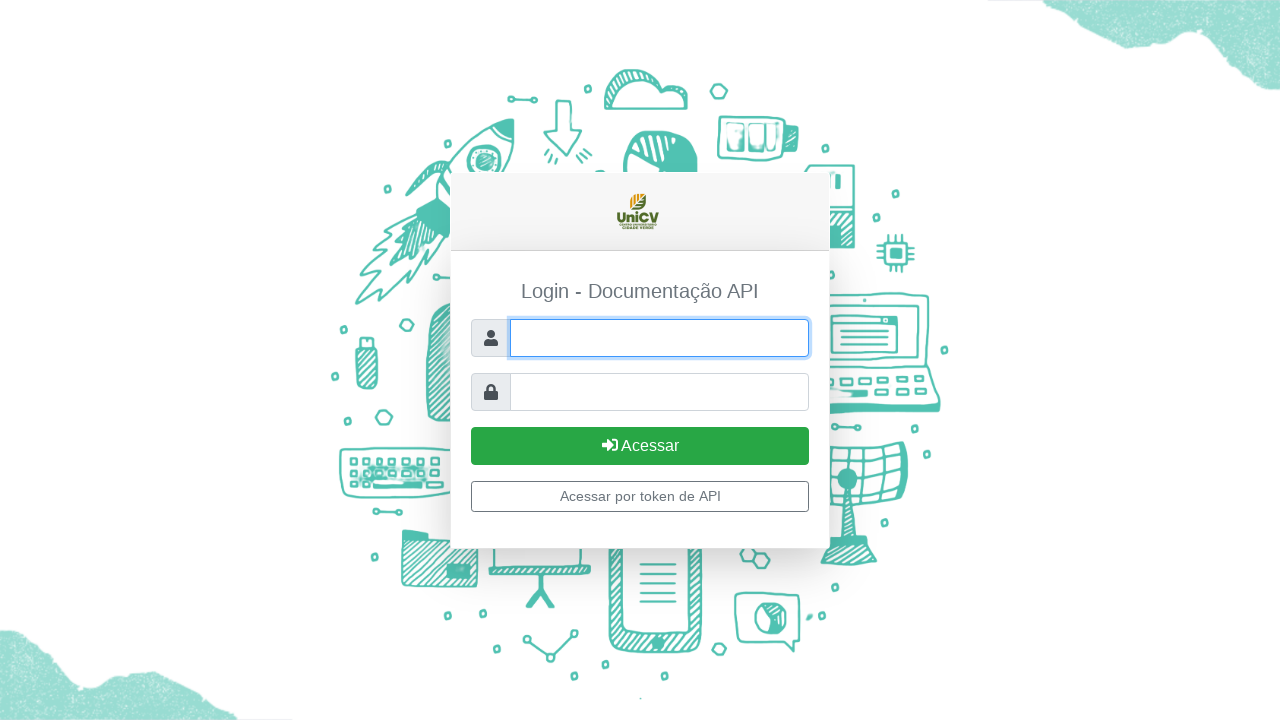

--- FILE ---
content_type: text/css
request_url: https://sistema.unicv.edu.br/academico/assets/appwork/vendor/css/authentication.css
body_size: 418
content:
.authentication-wrapper {
	display: -ms-flexbox;
	display: flex;
	-ms-flex-preferred-size: 100%;
	flex-basis: 100%;
	min-height: 100vh;
	width: 100%
}

.authentication-wrapper .authentication-inner {
	width: 100%
}

.authentication-wrapper.authentication-1, .authentication-wrapper.authentication-2, .authentication-wrapper.authentication-4, .authentication-wrapper.authentication-5 {
	-ms-flex-align: center;
	align-items: center;
	-ms-flex-pack: center;
	justify-content: center
}

.authentication-wrapper.authentication-1 .authentication-inner {
	max-width: 300px
}

.authentication-wrapper.authentication-2 .authentication-inner {
	max-width: 380px
}

.authentication-wrapper.authentication-500 .authentication-inner {
	max-width: 500px
}

.authentication-wrapper.authentication-3 {
	-ms-flex-align: stretch;
	align-items: stretch;
	-ms-flex-pack: stretch;
	justify-content: stretch
}

.authentication-wrapper.authentication-3 .authentication-inner {
	display: -ms-flexbox;
	display: flex;
	-ms-flex-align: stretch;
	align-items: stretch;
	-ms-flex-wrap: nowrap;
	flex-wrap: nowrap;
	-ms-flex-pack: stretch;
	justify-content: stretch
}

.authentication-wrapper.authentication-4 .authentication-inner {
	max-width: 1024px /*900px*/
}

.authentication-wrapper.authentication-5 .authentication-inner {
	max-width: 475px
}

@media all and (-ms-high-contrast: none) , ( -ms-high-contrast : active)
	{
	.authentication-wrapper:after {
		content: '';
		display: block;
		-ms-flex: 0 0 0%;
		flex: 0 0 0%;
		min-height: inherit;
		width: 0;
		font-size: 0
	}
}

--- FILE ---
content_type: text/css
request_url: https://sistema.unicv.edu.br/academico/assets/css/footer.css
body_size: 98
content:
.footer {
  /* position: relative; */
  bottom: 0;
  width: 100%;
  background-color: #f5f5f5;
}



--- FILE ---
content_type: text/css
request_url: https://sistema.unicv.edu.br/academico/assets/css/clients/swa.css
body_size: 4180
content:
@CHARSET "ISO-8859-1";

/* genericos  */

/* corrige o menu da nav - e gera outros */
/*
.dropdown-menu {
  left: auto !important;
  right: 0 !important;
  position: absolute !important;
}*/

/**
	imagem preto e branco
**/
.grayscale {
  -webkit-filter: grayscale(100%);
  filter: grayscale(100%);
  filter: gray; /* IE */
}


/* para quebrar o texto do botao, caso seja muito grande */
.btn-wrap-text {
    white-space:normal !important;
    word-wrap: break-word; 
}

.breadcrumb {
	text-transform: uppercase;
}

.modal-body{
	background: #f8f8f8;
}

.dropdown-menu {
	position: absolute; 
	will-change: top, left; 
	top: 38px; 
	left: 0px;
}

.underline {
	text-decoration: underline;
}


/* Fim genericos  */

/* sidebar */
.app-brand-logo-link {
	margin: 0 auto;
	/* margin-left: 4rem !important; */
}
/* fim sidebar */

/* nav bar imagem */

.nav-profile-image-height {
	height: 44px !important;
}

.navbar-imagem-dropdown-profile {
	max-height: 44px !important;
	max-width: 44px !important;
}

.nav-dropdown-aluno-org {
	line-height: 12pt !important;
}

.nav-dropdown-org-name {
	font-size: 6pt !important;
}


/* Fim nav bar imagem */

/* tela de login */

.client-login-background {
	background-size: cover !important;
	background-repeat: no-repeat  !important;
	background-color: #F8F8F8;
	background-position: center;
    background-attachment: fixed;
    min-height: 100vh;
}

/* fim tela de login */

/* menus  */



/* Fim menus  */

/* dashboard */
/*.card-topo-dashboard {
	min-height: 290px;
}*/

/* fim dashboard */

/* notas */

a.btn-detalhar-todas-notas{
    color: #4E5155 !important;
}

.botao-detalhar-faltas {
	margin-left: 5px;
}

.botao-detalhar-faltas-disabled {
	color: #D8D8D8 !important;
} 

.visualizar-nota-col-disciplina {
	min-width: 14.5rem;
}
.visualizar-nota-col-periodo {
	min-width: 7.25rem;
}

.visualizar-nota-col-faltas {
	min-width: 25rem;
}

.visualizar-nota-col-situacao {
	min-width:12.25rem;
}

/* notas */

/* status de matriculas disciplina */

.md-APROVADO, .md-APROVADO_PARECER_DESCRITIVO, .md-APROVADO_EXAME{
	background-color: rgb(157,215,158);
	color: white;
}

.md-Pendente {
	background-color: transparent;
	color: black;
}

.md-REPROVADO_NOTA_FREQUENCIA, .md-REPROVADO_NOTA, .md-REPROVADO_FREQUENCIA {
	background-color: rgb(241,166,166);
	color: white;
}

.md-REPROVADO_PERIODO {
	background-color: rgb(255,160,64);
	color: white;
}

.md-EM_EXAME {
	background-color: rgb(238,223,117);
	color: white;
}

.md-CANCELADO, .md-TRANCADO {
	background-color: rgb(221,108,108);
	color: white;
}

.md-MATRICULADO, .md-FALTA_LANCAR_NOTA, .md-CURSANDO {
	background-color: rgb(141,171,182);
	color: white;
}

.md-SUFICIENTE {
	background-color: rgb(157,215,158);
	color: white;
}

.md-DISPENSADO {
	background-color: rgb(240,206,139);
	color: white;
}

.md-NAO_OPTOU {
	background-color: rgb(136,118,64);
	color: white;
}

.md-EQUIVALENCIA_EXCEPCIONAL {
	background-color: rgb(205,190,169);
	color: black;
}

.md-INFREQUENTE {
	background-color: rgb(255,255,208);
	color: black;
}

.md-APROVEITAMENTO_EXTERNO {
	background-color: rgb(250,176,65);
	color: white;
}

/* Fim status de matriculas disciplina */


/* CORES PARA OS STATUS DA MATRICULA */

.mat-ATIVA{
	background-color: #76c07d;
	color: white;
}

.mat-CANCELADA{
	background-color: rgb(255, 200, 0);
	color: white;
}

.mat-TRANCADA{
	background-color: rgb(255, 0, 0);
	color: white;
}

.mat-AGUARDANDO{
	background-color: rgb(155,186,195);
}

.mat-INFREQUENTE, .mat-DESISTENTE{
	background-color: rgb(192, 192, 192);
}

.mat-REPROVADO{
	background-color: rgb(255, 128, 128);
	color: white;
}

.mat-APROVADO, .mat-APROVADO_PARECER_DESCRITIVO, .mat-APROVADO_PARCIALMENTE {
	background-color: rgb(192, 224, 192);
}

.mat-REMANEJADA{
	background-color: rgb(205, 178, 199);
}

/* FIM CORES PARA OS STATUS DA MATRICULA */

/* CORES PARA OS STATUS DA ATUALIZACAO CADASTRAL */

.CAD-PENDENTE{
	background-color: rgb(255,255,10);
	font-weight: bold;
}

.CAD-CONCLUIDO{
	background-color: rgb(192, 224, 192);
	font-weight: bold;
}

.CAD-CANCELADO{
	background-color: #fad9d0;
	font-weight: bold;
}

/* FIM - CORES PARA OS STATUS DA ATUALIZACAO CADASTRAL */

/* STATUS DOS DOCS DO ALUNO */

.DOC_NAO_AVALIADO{
	color:  rgb(0,0,0);
	font-weight: bold;
}

.DOC_INDEFERIDO{
	color:  rgb(0,0,0);
	font-weight: bold;
}

.DOC_DEFERIDO{
	color:  rgb(0,0,0);
	font-weight: bold;
}

.DOC_VENCIDO{
	color: rgb(253,127,57);
	font-weight: bold;
}
/* fim STATUS DOS DOCS DO ALUNO */

/* avaliacao institucional */

.label-APROVADO, .APROVADO, .label-CONFIRMADA, .CONFIRMADA, .AVALIACAO-CONCLUIDA{
	background-color: #4c8b4a;
	color: white;
}

.AVALIACAO-PENDENTE{
	background-color: rgb(155,186,195);
}

/* Fim avaliacao institucional */

/* financeiro */

.col-nome-table-transacao {
	max-width: 240px !important;
}

/* 
.tr-BAIXADA .BAIXADA{
	background-color: #2dd652; 
	color: white;
}

.tr-PAGO, .PAGO {
	background-color: #347844;
	color: white;
}

.tr-ABERTO, .ABERTO, .tr-PARCIAL, .PARCIAL{
	background-color: #dd3f31;
	color: white;
}
 */
 
.tr-BXD, .BXD{
	background-color: rgba(45, 214, 82, 0.7);
	font-weight: bold;
}

.tr-BAIXADA, .BAIXADA{
	background-color: rgba(45, 214, 82, 0.7);
	font-weight: bold;
}

.tr-PAGO, .PAGO {
	background-color: rgba(52, 120, 68, 0.7);
	font-weight: bold;
}

.tr-ABERTO, .ABERTO, .tr-PARCIAL, .PARCIAL{
	background-color: rgba(221, 63, 49, 0.7);
	font-weight: bold;
}
 
 
/* financeiro */

/* contratos */

.CONTRATO_PENDENTE{
	background-color: rgb(150, 185, 227);
	color: white;
	font-weight: bold;
}

.CONTRATO_ENTREGUE{
	background-color: rgb(255, 224, 128);
	color: black;
}

.CONTRATO_CANCELADO{
	background-color: rgb(255, 160, 160);
	color: white;
	font-weight: bold;
}

.contrato-pdf {
	height: 550px;
}



/* Fim contratos */

.card-impressao-rematricula {
	min-height: 240px !important;
}

.panel-plano-pagamento {
	height: 27rem;
}

/* solicitacao requerimento */

/* .status-solicitacao {
	color: black;
	font-weight: bold;
} */

.main-timeline2  .timeline-content:after ,.main-timeline2 .timeline-content:before {
	background: gray;
}

/* 
.main-timeline2 .timeline-content, .main-timeline2 .icon {
	background: #3374ff;
}



.main-timeline2 .icon {
	border:1px solid #3374ff;
}
 */

/* Fim solicitacao requerimento */



/* full calendar */
.fc-center {
	margin-bottom: 0!important;
}

.fc-event,.fc-event-dot{
	background-color: none !important;
}

.fc-tarefa-entregue {
	background-color: rgba(161, 232, 170, 0.9) !important;
	margin-bottom: 1px;
}

.fc-tarefa-a-ser-feita {
	background-color: rgba(223, 220, 124, 0.9) !important;
	margin-bottom: 1px;
}

.fc-tarefa-pendente {
	background-color: rgba(229, 148, 148, 0.9) !important;
	margin-bottom: 1px;
}

.fc-feriado {
	background-color: rgba(255, 0, 4, 1) !important;
	margin-bottom: 1px; 
	color: white !important;
}

.fc-recesso {
	background-color: rgba(255, 123, 0, 1) !important;
	margin-bottom: 1px;  
}

.fc-academico {
	background-color: rgba(255, 250, 0, 1 ) !important;
	margin-bottom: 1px; 
}

.fc-title {
	font-size: .6rem !important;
}

.fc-more {
	font-size: .6rem !important;
}

/* End full calendar */

/* envio atividades complementares */

.env-atv-PENDENTE_AVALIACAO {
	background-color: #85b0ef;
	color: white;
}

.env-atv-DEFERIDO {
	background-color: green;
	color: white;
}

.env-atv-INDEFERIDO, .env-atv-INATIVO {
	background-color: #990000;
	color: white;
}

/* Fim envio atividades complementares */


/* cartao de credito */

#cartaocredito .row li {
	float: left;
}
#cartaocredito img {
	border: 0 none;
	display: inline-block;
	height: auto;
	max-width: 100%;
	width: 50px;
	vertical-align: middle;
}

#cartaocredito .row ul {
	list-style: none;
	float: right;
}	

@media (max-width: 767px) {
	#cartaocredito .row ul {
		float: left;
		padding-left: 0;
	} 
}

/* Fim cartao de credito */


/* arredondar imagem retangular */

   /*  width: 75px;
    height: 75px; */

.image-cropper {
     width: 6.25rem;
    height: 6.25rem ;
    position: relative;
    overflow: hidden;
    border-radius: 50%;
    margin: 0 auto;
    /* margin-bottom: 1.25rem; */
}

/* display: inline; */
/* margin-left: 10%;  */
.profile-pic {
  margin: 0 auto;
  margin-left: 0;
  width: 8.50rem;
  height: 8.50rem ;
  width: auto;
}

.nav-bar-image-cropper {
    width: 2.75rem;
    height: 2.75rem ;
    position: relative;
    overflow: hidden;
    border-radius: 50%;
    margin: 0 auto;
}

/* display: inline; */
/* margin-left: 10%;  */
.nav-bar-profile-pic {
  margin: 0 auto;
  margin-left: 0;
  width: 3.74rem;
  height: 3.74rem ;
  width: auto;
}

.error{
	font-size: small;
	color:#d9534f;
}

/* Fim arredondar imagem retangular */

 /* CORES PARA STATUS SOLICITACAO BOLSA */
 
.PCB-AGUARDANDO {
	background-color: rgb(155,186,195) !important;
}

.PCB-INDEFERIDO {
	background-color: rgb(168,40,45);
}

.PCB-DEFERIDO {
	background-color: rgb(48,140,62);
}

.PCB-CANCELADO {
	background-color: rgb(255,102,0);
}

/* FIM CORES PARA STATUS SOLICITACAO BOLSA */

/* CORES PARA SITUACAO DOCUMENTOS BOLSA */

.DPCB-NAO_AVALIADO {
	background-color: rgb(204,204,204);
}

.DPCB-DEFERIDO {
	background-color: rgb(0,255,51);
}

.DPCB-INDEFERIDO, .DPCB-TRUNCADO {
	background-color: rgb(204,0,0);
	color: white;
}
/* CORES PARA SITUACAO DOCUMENTOS BOLSA */

.card-opa{
	border-color: #858fd3;
}
.card-opa > .card-header, .card-opa > .card-footer{
	color: #fff;
    background-color: #858fd3;
    border-color: #858fd3;
}

.card-api{
	font-size: 14px;
}

.card-quero-bolsa{
	border-color: #159db4;
}
.card-quero-bolsa > .card-header, .card-quero-bolsa > .card-footer{
	color: #fff;
    background-color: #159db4;
    border-color: #159db4;
}

.card-orange{
	border-color: #ef8717;
}
.card-orange > .card-header, .card-orange > .card-footer{
	color: #fff;
    background-color: #ef8717;
    border-color: #ef8717;
}

.card-mobile-generic{
	border-color: #e516de;
}
.card-mobile-generic > .card-header, .card-mobile-generic > .card-footer{
	color: #fff;
    background-color: #e516de;
    border-color: #e516de;
}

.nav-overflow{
	display:block;
	height:75vh;
    overflow-y:scroll;
    overflow-x:hidden;
}

.alert-homologacao {
    color: #804813;
    background-color: #ffc800;
    border-color: #c99e00;
}

.btn-multi-lines {
    white-space:normal !important;
    word-wrap: break-word; 
}

.btn-small-font {
	font-size: 12px;
}

.validador-documento-pdf {
	height: 550px;
}

.nav-doc-api {
	min-height: 2.8125rem !important;
}

.tabs-doc-api {
	max-width: 22rem !important;
	min-width: 22rem !important;
}

.table-scroll {
	height: 21.25rem !important;
	overflow: scroll;
}

.logo-portal {
	margin-right: .3em
}

.CPA-PENDENTE {
	background-color: rgb(194, 200, 218);
}

.CPA-PARCIAL {
	background-color: rgb(255, 255, 128);
}

.CPA-CONCLUIDO {
	background-color: rgb(128, 255, 128);
}

/*
Estilos para aplicar somente em dispositivos de telas pequenas 
*/
@media (max-width: 576px) {
	.app-brand-logo {
		flex-shrink: 1 !important; /* Requisicao 92722 */
	}
	
	.app-brand {
		flex-shrink: inherit;
	}
	
	.navbar-brand.app-brand.demo {
		max-width: 70% !important;
	}
	
}

/* Para nao aplicar o estilo no col-xs e col-sm */
@media (min-width: 768px) { 
	.ecourse.row > div[class*='col-'] {
	  display: flex;
	  flex:1 0 100%;
	}
}

/*  */
.collapse-text [id*='collapseItem'].collapse:not(.show) {
  display: block;
  width: 100%;
  height: 260px;  
  text-overflow: ellipsis; 
  overflow: hidden;
}
/* esconder o ver mais caso o texto seja pequeno */

/* [id*='collapseItem'].collapse: */

.collapse-text [id*='collapseItem'].collapsing {
  height: 260px;
}

.collapse-text a.collapsed::after {
  content: '+ Ver mais';
}

.collapse-text a:not(.collapsed)::after {
  content: '- Ver menos';
}

.card-ecourse {
	width: 100%;
}

.btn-suporte{
	background-color: rgb(255,165,0);
	color: white;
}
.btn-suporte:hover{
	background-color: rgb(255,140,0);
	color: white;
}

.w-280{
	width: 280px !important;
}
.md-5{
	max-width: 5.33333%;
}
.min-width-100{min-width: 100px;}

.max-width-120{max-width: 120px;}

.min-width-200{
	min-width: 200px;
}

.min-width-300{
	min-width: 300px;
}

.define-width-150{
	width: 150px !important;
	min-width: 150px;
}
input.checkbox-x {
	appearance: none;
	width: 20px;
	height: 20px;
	display: inline-block;
	transition: all .1s ease-in;
	background: #8cbb8e;
}
   
input.checkbox-x:checked {
	background: #fb6565;
}
  
input.checkbox-x:checked:after {		 
	content: "X";
	font-size:14px;
	font-weight: 100;
	color: #FFFFFF;
	padding: 6px;
}

input.checkbox-x-cancelada {
	appearance: none;
	width: 20px;
	height: 20px;
	display: inline-block;
	transition: all .1s ease-in;
	background: #8cbb8e;
}
   
input.checkbox-x-cancelada:checked {
	background: #777;
}
  
input.checkbox-x-cancelada:checked:after {		 
	content: "C";
	font-size:14px;
	font-weight: 100;
	color: #FFFFFF;
    padding: 5px;
}

input.checkbox-x-trancada {
	appearance: none;
	width: 20px;
	height: 20px;
	display: inline-block;
	transition: all .1s ease-in;
	background: #8cbb8e;
}
   
input.checkbox-x-trancada:checked {
	background: #777;
}
  
input.checkbox-x-trancada:checked:after {		 
	content: "T";
	font-size:14px;
	font-weight: 100;
	color: #FFFFFF;
    padding: 6px;
}

input.checkbox-x-beneficio {
	appearance: none;
	width: 20px;
	height: 20px;
	display: inline-block;
	transition: all .1s ease-in;
	background: #8cbb8e;
}
   
input.checkbox-x-beneficio:checked {
	background: #777;
}
  
input.checkbox-x-beneficio:checked:after {
	content: "B";
	font-size:14px;
	font-weight: 100;
	color: #FFFFFF;
    padding: 6px;
}

input.checkbox-x-beneficio-te {
	appearance: none;
	width: 20px;
	height: 20px;
	display: inline-block;
	transition: all .1s ease-in;
	background: #8cbb8e;
}
   
input.checkbox-x-beneficio-te:checked {
	background: #777;	
}
  
input.checkbox-x-beneficio-te:checked:after {
	content: "TE";
	font-size:12px;
	font-weight: 100;
	color: #FFFFFF;
    padding: 3px;
    padding-top: 2px;
}

.anchor-column{
	left: 0; 
	z-index: 2; 
	background-color:white; 
	position: sticky; 
	display: table-cell;
}

@media (max-width: 500px) { 
	.anchor-column{
		left: 0;
		z-index: inherit; 
		max-width: 160px;
	}
	
	/* em alguns casos, o z-index: inherit n�o vai funcionar porque o pai n�o tem z-index settado */
	.anchor-column.z-index-2 {
		z-index: 2;
	}
	
	.header-aluno.anchor-column{
		display: table-cell;
	}
}

--- FILE ---
content_type: text/css
request_url: https://sistema.unicv.edu.br/academico/assets/appwork/vendor/css/rtl/theme-swa.css
body_size: 4647
content:
body{background:#f8f8f8}.text-primary{color:#3c97fe !important}a.text-primary:hover,a.text-primary:focus{color:#097cfe !important}.bg-primary{background-color:#3c97fe !important}a.bg-primary:hover,a.bg-primary:focus{background-color:#398ff1 !important}.bg-primary-dark{background-color:#3688e5 !important}a.bg-primary-dark:hover,a.bg-primary-dark:focus{background-color:#3381da !important}.bg-primary-darker{background-color:#3380d8 !important}a.bg-primary-darker:hover,a.bg-primary-darker:focus{background-color:#307acd !important}html:not([dir=rtl]) .border-primary,html[dir=rtl] .border-primary{border-color:#3c97fe !important}.badge-primary{background-color:#3c97fe;color:#fff}.badge-primary[href]:hover,.badge-primary[href]:focus{background-color:#398ff1;color:#fff;text-decoration:none}.btn .badge-primary{background-color:#3c97fe !important;color:#fff !important}.badge-outline-primary{background-color:transparent;-webkit-box-shadow:0 0 0 1px #3c97fe inset;box-shadow:0 0 0 1px #3c97fe inset;color:#3c97fe}.badge-outline-primary[href]:hover,.badge-outline-primary[href]:focus{color:#3c97fe;text-decoration:none}.btn .badge-outline-primary{background-color:transparent !important;-webkit-box-shadow:0 0 0 1px #3c97fe inset !important;box-shadow:0 0 0 1px #3c97fe inset !important;color:#3c97fe !important}.page-item.active .page-link,.page-item.active .page-link:hover,.page-item.active .page-link:focus,.pagination li.active>a:not(.page-link),.pagination li.active>a:not(.page-link):hover,.pagination li.active>a:not(.page-link):focus{border-color:#3c97fe !important;background-color:#3c97fe !important;color:#fff !important}.progress-bar{background-color:#3c97fe;color:#fff}.list-group-item-primary{border-color:rgba(0,0,0,0.07);background-color:#ecf5ff;color:#5e6266}a.list-group-item-primary,button.list-group-item-primary{color:#5e6266}a.list-group-item-primary:hover,a.list-group-item-primary:focus,button.list-group-item-primary:hover,button.list-group-item-primary:focus{background-color:#eaf3fc;color:#5e6266}a.list-group-item-primary.active,button.list-group-item-primary.active{border-color:#3c97fe;background-color:#3c97fe;color:#5e6266}.list-group-item.active,.list-group-item.active:hover,.list-group-item.active:focus{border-color:#3c97fe;background-color:#3c97fe;color:#fff}.alert-primary{border-color:#d4e1f0;background-color:#e2efff;color:#5a6066}.alert-primary hr{border-top-color:#d4e1f0}.alert-primary .alert-link{color:#5a6066}.alert-dark-primary{background-color:#3c97fe;color:#fff}.alert-dark-primary hr{border-top-color:rgba(255,255,255,0.2)}.alert-dark-primary .close,.alert-dark-primary .alert-link{color:#fff}.tooltip-primary .tooltip-inner,.tooltip-primary>.tooltip .tooltip-inner,.ngb-tooltip-primary+ngb-tooltip-window .tooltip-inner{background:#3c97fe;color:#fff}.tooltip-primary.bs-tooltip-top .arrow::before,.tooltip-primary.bs-tooltip-auto[x-placement^="top"] .arrow::before,.tooltip-primary>.tooltip.bs-tooltip-top .arrow::before,.tooltip-primary>.tooltip.bs-tooltip-auto[x-placement^="top"] .arrow::before,.ngb-tooltip-primary+ngb-tooltip-window.bs-tooltip-top .arrow::before,.ngb-tooltip-primary+ngb-tooltip-window.bs-tooltip-auto[x-placement^="top"] .arrow::before{border-top-color:#3c97fe}.tooltip-primary.bs-tooltip-right .arrow::before,.tooltip-primary.bs-tooltip-auto[x-placement^="right"] .arrow::before,.tooltip-primary>.tooltip.bs-tooltip-right .arrow::before,.tooltip-primary>.tooltip.bs-tooltip-auto[x-placement^="right"] .arrow::before,.ngb-tooltip-primary+ngb-tooltip-window.bs-tooltip-right .arrow::before,.ngb-tooltip-primary+ngb-tooltip-window.bs-tooltip-auto[x-placement^="right"] .arrow::before{border-right-color:#3c97fe}.tooltip-primary.bs-tooltip-bottom .arrow::before,.tooltip-primary.bs-tooltip-auto[x-placement^="bottom"] .arrow::before,.tooltip-primary>.tooltip.bs-tooltip-bottom .arrow::before,.tooltip-primary>.tooltip.bs-tooltip-auto[x-placement^="bottom"] .arrow::before,.ngb-tooltip-primary+ngb-tooltip-window.bs-tooltip-bottom .arrow::before,.ngb-tooltip-primary+ngb-tooltip-window.bs-tooltip-auto[x-placement^="bottom"] .arrow::before{border-bottom-color:#3c97fe}.tooltip-primary.bs-tooltip-left .arrow::before,.tooltip-primary.bs-tooltip-auto[x-placement^="left"] .arrow::before,.tooltip-primary>.tooltip.bs-tooltip-left .arrow::before,.tooltip-primary>.tooltip.bs-tooltip-auto[x-placement^="left"] .arrow::before,.ngb-tooltip-primary+ngb-tooltip-window.bs-tooltip-left .arrow::before,.ngb-tooltip-primary+ngb-tooltip-window.bs-tooltip-auto[x-placement^="left"] .arrow::before{border-left-color:#3c97fe}.popover-primary,.popover-primary>.popover,.ngb-popover-primary+ngb-popover-window{border-color:transparent;background:#3c97fe}.popover-primary .popover-header,.popover-primary>.popover .popover-header,.ngb-popover-primary+ngb-popover-window .popover-header{border-color:rgba(255,255,255,0.2);background:transparent;color:#fff}.popover-primary .popover-body,.popover-primary>.popover .popover-body,.ngb-popover-primary+ngb-popover-window .popover-body{background:transparent;color:#fff}.popover-primary .arrow::before,.popover-primary>.popover .arrow::before,.ngb-popover-primary+ngb-popover-window .arrow::before{border-color:transparent !important}.popover-primary.bs-popover-top .arrow::after,.popover-primary.bs-popover-auto[x-placement^="top"] .arrow::after,.popover-primary>.popover.bs-popover-top .arrow::after,.popover-primary>.popover.bs-popover-auto[x-placement^="top"] .arrow::after,.ngb-popover-primary+ngb-popover-window.bs-popover-top .arrow::after,.ngb-popover-primary+ngb-popover-window.bs-popover-auto[x-placement^="top"] .arrow::after{border-top-color:#3c97fe}.popover-primary.bs-popover-right .arrow::after,.popover-primary.bs-popover-auto[x-placement^="right"] .arrow::after,.popover-primary>.popover.bs-popover-right .arrow::after,.popover-primary>.popover.bs-popover-auto[x-placement^="right"] .arrow::after,.ngb-popover-primary+ngb-popover-window.bs-popover-right .arrow::after,.ngb-popover-primary+ngb-popover-window.bs-popover-auto[x-placement^="right"] .arrow::after{border-right-color:#3c97fe}.popover-primary.bs-popover-bottom .arrow::after,.popover-primary.bs-popover-auto[x-placement^="bottom"] .arrow::after,.popover-primary>.popover.bs-popover-bottom .arrow::after,.popover-primary>.popover.bs-popover-auto[x-placement^="bottom"] .arrow::after,.ngb-popover-primary+ngb-popover-window.bs-popover-bottom .arrow::after,.ngb-popover-primary+ngb-popover-window.bs-popover-auto[x-placement^="bottom"] .arrow::after{border-bottom-color:#3c97fe}.popover-primary.bs-popover-left .arrow::after,.popover-primary.bs-popover-auto[x-placement^="left"] .arrow::after,.popover-primary>.popover.bs-popover-left .arrow::after,.popover-primary>.popover.bs-popover-auto[x-placement^="left"] .arrow::after,.ngb-popover-primary+ngb-popover-window.bs-popover-left .arrow::after,.ngb-popover-primary+ngb-popover-window.bs-popover-auto[x-placement^="left"] .arrow::after{border-left-color:#3c97fe}.table .table-primary,.table .table-primary>th,.table .table-primary>td{border-color:rgba(0,0,0,0.035);background-color:#ecf5ff;color:#5e6266}.table-hover .table-primary:hover,.table-hover .table-primary:hover>td,.table-hover .table-primary:hover>th{background-color:#eaf3fc}.btn-primary{border-color:transparent;background:#3c97fe;color:#fff}.btn-primary:hover{border-color:transparent;background:#398ff1;color:#fff}.btn-primary:focus,.btn-primary.focus{-webkit-box-shadow:0 0 0 2px rgba(60,151,254,0.4);box-shadow:0 0 0 2px rgba(60,151,254,0.4)}.btn-primary.disabled,.btn-primary:disabled{border-color:transparent !important;background:#3c97fe !important;-webkit-box-shadow:none !important;box-shadow:none !important;color:#fff !important}.btn-primary .badge{background:#fff;color:#3c97fe}.btn-primary:active,.btn-primary.active,.show>.btn-primary.dropdown-toggle{border-color:transparent;background:#3483dd;-webkit-box-shadow:none;box-shadow:none}.btn-group .btn-primary,.input-group-prepend .btn-primary,.input-group-append .btn-primary{border-right:1px solid #3483dd;border-left:1px solid #3483dd}.btn-outline-primary{border-color:#3c97fe;background:transparent;color:#3c97fe}.btn-outline-primary:hover{border-color:transparent;background:#3c97fe;color:#fff}.btn-outline-primary:hover .badge{background:#fff;color:#3c97fe}.btn-outline-primary:focus,.btn-outline-primary.focus{-webkit-box-shadow:0 0 0 2px rgba(60,151,254,0.4);box-shadow:0 0 0 2px rgba(60,151,254,0.4)}.btn-outline-primary.disabled,.btn-outline-primary:disabled{border-color:#3c97fe !important;background:transparent !important;color:#3c97fe !important}.btn-outline-primary .badge{background:#3c97fe;color:#fff}.btn-outline-primary:active,.btn-outline-primary.active,.show>.btn-outline-primary.dropdown-toggle{border-color:transparent;background:#398ff1;color:#fff;-webkit-box-shadow:none;box-shadow:none}.btn-outline-primary:active .badge,.btn-outline-primary.active .badge,.show>.btn-outline-primary.dropdown-toggle .badge{background:#fff;color:#3c97fe}.dropdown-item:not(.disabled).active,.dropdown-item:not(.disabled):active{background-color:#3c97fe;color:#fff}.dropdown-menu>li:not(.disabled)>a:not(.dropdown-item):active,.dropdown-menu>li.active:not(.disabled)>a:not(.dropdown-item){background-color:#3c97fe;color:#fff}.nav-pills .nav-link.active,.nav-pills .nav-link.active:hover,.nav-pills .nav-link.active:focus{background-color:#3c97fe;color:#fff}.tabs-alt.nav-tabs .nav-link.active,.tabs-alt.nav-tabs .nav-link.active:hover,.tabs-alt.nav-tabs .nav-link.active:focus,.tabs-alt>.nav-tabs .nav-link.active,.tabs-alt>.nav-tabs .nav-link.active:hover,.tabs-alt>.nav-tabs .nav-link.active:focus{-webkit-box-shadow:0 -2px 0 #3c97fe inset;box-shadow:0 -2px 0 #3c97fe inset}.custom-control .custom-control-input:focus ~ .custom-control-label::before,.custom-control .custom-control-input:active ~ .custom-control-label::before{border-color:#3c97fe}.custom-control .custom-control-input:focus ~ .custom-control-label::before{-webkit-box-shadow:0 0 0 2px rgba(60,151,254,0.4);box-shadow:0 0 0 2px rgba(60,151,254,0.4)}.custom-control.custom-checkbox .custom-control-input:indeterminate ~ .custom-control-label::before,.custom-control.custom-checkbox .custom-control-input:checked ~ .custom-control-label::before,.custom-control.custom-radio .custom-control-input:checked ~ .custom-control-label::before{border-color:#3c97fe;background-color:#3c97fe}.custom-control.custom-checkbox .custom-control-input:indeterminate ~ .custom-control-label::before{background-image:url("data:image/svg+xml;charset=utf8,%3Csvg xmlns='http://www.w3.org/2000/svg' viewBox='0 0 4 4'%3E%3Cpath stroke='%23fff' d='M0 2h4'/%3E%3C/svg%3E")}.custom-control.custom-checkbox .custom-control-input:checked ~ .custom-control-label::before{background-image:url("data:image/svg+xml;charset=utf8,%3Csvg xmlns='http://www.w3.org/2000/svg' viewBox='0 0 9.5 7.5'%3E%3Cpolyline points='0.75 4.35 4.18 6.75 8.75 0.75' style='fill:none;stroke:%23fff;stroke-linecap:round;stroke-linejoin:round;stroke-width:1.5px'/%3E%3C/svg%3E")}.custom-control.custom-radio .custom-control-input:checked ~ .custom-control-label::before{background-image:url("data:image/svg+xml;charset=utf8,%3Csvg xmlns='http://www.w3.org/2000/svg' viewBox='-4 -4 8 8'%3E%3Ccircle r='3' fill='%23fff'/%3E%3C/svg%3E")}.custom-file-input:focus ~ .custom-file-label{border-color:#3c97fe;-webkit-box-shadow:none !important;box-shadow:none !important}.custom-file-input:focus ~ .custom-file-label::after{border-color:inherit}.form-control:focus,.custom-select:focus{border-color:#3c97fe}.switcher-input:checked ~ .switcher-indicator{background:#3c97fe;color:#fff}.switcher-input:focus ~ .switcher-indicator{-webkit-box-shadow:0 0 0 2px rgba(60,151,254,0.4);box-shadow:0 0 0 2px rgba(60,151,254,0.4)}.switcher-input:active ~ .switcher-indicator{-webkit-box-shadow:none !important;box-shadow:none !important}.navbar.bg-primary{background-color:#3c97fe !important;color:#daecff}.navbar.bg-primary .navbar-brand{color:#fff}.navbar.bg-primary .navbar-brand:hover,.navbar.bg-primary .navbar-brand:focus{color:#fff}.navbar.bg-primary .navbar-nav .nav-link{color:#daecff}.navbar.bg-primary .navbar-nav .nav-link:hover,.navbar.bg-primary .navbar-nav .nav-link:focus{color:#fff}.navbar.bg-primary .navbar-nav .nav-link.disabled{color:#9bcaff !important}.navbar.bg-primary .navbar-nav .show>.nav-link,.navbar.bg-primary .navbar-nav .active>.nav-link,.navbar.bg-primary .navbar-nav .nav-link.show,.navbar.bg-primary .navbar-nav .nav-link.active{color:#fff}.navbar.bg-primary .navbar-toggler{color:#daecff;border-color:rgba(255,255,255,0.15)}.navbar.bg-primary .navbar-toggler-icon{background-image:url("data:image/svg+xml;charset=utf8,%3Csvg viewBox='0 0 30 30' xmlns='http://www.w3.org/2000/svg'%3E%3Cpath stroke='rgba(255,255,255,0.8)' stroke-width='2' stroke-linecap='round' stroke-miterlimit='10' d='M4 7h22M4 15h22M4 23h22'/%3E%3C/svg%3E")}.navbar.bg-primary .navbar-text{color:#daecff}.navbar.bg-primary .navbar-text a{color:#fff}.navbar.bg-primary .navbar-text a:hover,.navbar.bg-primary .navbar-text a:focus{color:#fff}.navbar.bg-primary hr{border-color:rgba(255,255,255,0.15)}.sidenav.bg-primary{background-color:#3c97fe !important;color:#daecff}.sidenav.bg-primary .sidenav-link,.sidenav.bg-primary .sidenav-horizontal-prev,.sidenav.bg-primary .sidenav-horizontal-next{color:#daecff}.sidenav.bg-primary .sidenav-link:hover,.sidenav.bg-primary .sidenav-link:focus,.sidenav.bg-primary .sidenav-horizontal-prev:hover,.sidenav.bg-primary .sidenav-horizontal-prev:focus,.sidenav.bg-primary .sidenav-horizontal-next:hover,.sidenav.bg-primary .sidenav-horizontal-next:focus{color:#fff}.sidenav.bg-primary .sidenav-link.active,.sidenav.bg-primary .sidenav-horizontal-prev.active,.sidenav.bg-primary .sidenav-horizontal-next.active{color:#fff}.sidenav.bg-primary .sidenav-item.disabled .sidenav-link,.sidenav.bg-primary .sidenav-horizontal-prev.disabled,.sidenav.bg-primary .sidenav-horizontal-next.disabled{color:#9bcaff !important}.sidenav.bg-primary .sidenav-item.open:not(.sidenav-item-closing)>.sidenav-toggle,.sidenav.bg-primary .sidenav-item.active>.sidenav-link{color:#fff}.sidenav.bg-primary .sidenav-item.active>.sidenav-link:not(.sidenav-toggle){background-color:#398ff1}.sidenav.bg-primary.sidenav-horizontal .sidenav-menu>.sidenav-item.active>.sidenav-link:not(.sidenav-toggle){background-color:#3688e5}.sidenav.bg-primary.sidenav-horizontal .sidenav-inner>.sidenav-item:not(.sidenav-item-closing)>.sidenav-menu,.sidenav.bg-primary.sidenav-horizontal .sidenav-inner>.sidenav-item.open>.sidenav-toggle{background:#398ff1}.sidenav.bg-primary .sidenav-inner>.sidenav-item.sidenav-item-closing .sidenav-item.open .sidenav-menu,.sidenav.bg-primary .sidenav-inner>.sidenav-item.sidenav-item-closing .sidenav-item.open .sidenav-toggle{background:transparent;color:#daecff}.sidenav.bg-primary .sidenav-text{color:#fff}.sidenav.bg-primary .sidenav-header{color:#b3d7ff}.sidenav.bg-primary hr,.sidenav.bg-primary .sidenav-divider,.sidenav.bg-primary .sidenav-inner>.sidenav-item.open>.sidenav-menu::before{border-color:rgba(255,255,255,0.15) !important}.sidenav.bg-primary .sidenav-inner>.sidenav-header::before,.sidenav.bg-primary .sidenav-block::before{background-color:rgba(255,255,255,0.15)}.sidenav.bg-primary .sidenav-inner>.sidenav-item.open .sidenav-item.open>.sidenav-toggle::before{background-color:#57a0f3}.sidenav.bg-primary .sidenav-inner>.sidenav-item.open .sidenav-item.active>.sidenav-link::before{background-color:#fff}.sidenav.bg-primary .sidenav-inner>.sidenav-item.open .sidenav-item.open>.sidenav-toggle::before,.sidenav.bg-primary .sidenav-inner>.sidenav-item.open .sidenav-item.active>.sidenav-link::before{-webkit-box-shadow:0 0 0 2px #398ff1;box-shadow:0 0 0 2px #398ff1}.sidenav.bg-primary .ps__thumb-y,.sidenav.bg-primary .ps__rail-y.ps--clicking>.ps__thumb-y{background:rgba(255,255,255,0.612601) !important}.footer.bg-primary{background-color:#3c97fe !important;color:#daecff}.footer.bg-primary .footer-link{color:#daecff}.footer.bg-primary .footer-link:hover,.footer.bg-primary .footer-link:focus{color:#fff}.footer.bg-primary .footer-link.disabled{color:#9bcaff !important}.footer.bg-primary .footer-text{color:#fff}.footer.bg-primary .show>.footer-link,.footer.bg-primary .active>.footer-link,.footer.bg-primary .footer-link.show,.footer.bg-primary .footer-link.active{color:#fff}.footer.bg-primary hr{border-color:rgba(255,255,255,0.15)}.fill-primary{fill:#3c97fe}.slider-primary .slider-selection,.slider-primary .slider-reversed .slider-track-high,.slider-primary.slider-reversed .slider-track-high{background:#3c97fe}.noUi-primary .noUi-base .noUi-connect{background:#3c97fe !important}.default-style .select2-container--default .select2-results__option--highlighted[aria-selected]{background-color:#3c97fe !important;color:#fff !important}.default-style .select2-container--default.select2-container--focus .select2-selection,.default-style .select2-container--default.select2-container--open .select2-selection{border-color:#3c97fe !important}.default-style .select2-primary .select2-container--default .select2-selection--multiple .select2-selection__choice{background:#3c97fe;color:#fff}.bootstrap-tagsinput.focus{border-color:#3c97fe !important}.bootstrap-select .dropdown-menu.inner a[aria-selected=true]{background:#3c97fe !important;color:#fff !important}.datepicker table tr td.active,.datepicker table tr td.active.highlighted,.datepicker table tr td.active.today,.datepicker table tr td span.active,.datepicker table tr td span.active.disabled,.datepicker table tr td.range-start,.datepicker table tr td.range-end{background:#3c97fe !important;color:#fff !important}.datepicker table tr td.range,.datepicker table tr td.range.highlighted,.datepicker table tr td.range.today{background:#e2efff !important;color:#5a6066 !important}.datepicker table tr td.range.focused,.datepicker table tr td.range.highlighted.focused,.datepicker table tr td.range.today.focused{background:#c3deff !important}.datepicker table tr td.range.disabled,.datepicker table tr td.range.highlighted.disabled,.datepicker table tr td.range.today.disabled{background:rgba(226,239,255,0.5) !important;color:rgba(90,96,102,0.5) !important}.daterangepicker td.active{background-color:#3c97fe !important;color:#fff !important}.daterangepicker td.in-range:not(.start-date):not(.end-date):not(.off){background-color:#e2efff !important;color:#5a6066 !important}.daterangepicker .input-mini.active{border-color:#3c97fe !important}.ranges li.active{background-color:#3c97fe !important;color:#fff !important}.dtp-date,.dtp-time{background:#3c97fe;color:#fff}.dtp-close>a{color:#fff}header.dtp-header{background:#3380d8;color:#fff}table.dtp-picker-days tr>td>a.selected{background:#3c97fe;color:#fff !important}.dtp-actual-meridien a.selected{background:#3c97fe !important;color:#fff !important}.dtp .year-picker-item:hover{color:#3c97fe}.dtp .year-picker-item.active{color:#3c97fe}.dtp .svg-clock [stroke="#8BC34A"]{stroke:#3c97fe !important}.dtp .svg-clock [fill="#8BC34A"]{fill:#3c97fe !important}.dtp .svg-clock [fill="#fff"]{fill:#fff !important}li.ui-timepicker-selected,.ui-timepicker-list .ui-timepicker-selected:hover{background:#3c97fe !important;color:#fff !important}.growl-default{background:#3c97fe !important;color:#fff !important}.md-editor.active{border-color:#3c97fe !important}.ql-snow.ql-toolbar button:hover,.ql-snow.ql-toolbar button:focus,.ql-snow.ql-toolbar button.ql-active,.ql-snow.ql-toolbar .ql-picker-label:hover,.ql-snow.ql-toolbar .ql-picker-label.ql-active,.ql-snow.ql-toolbar .ql-picker-item:hover,.ql-snow.ql-toolbar .ql-picker-item.ql-selected,.ql-snow .ql-toolbar button:hover,.ql-snow .ql-toolbar button:focus,.ql-snow .ql-toolbar button.ql-active,.ql-snow .ql-toolbar .ql-picker-label:hover,.ql-snow .ql-toolbar .ql-picker-label.ql-active,.ql-snow .ql-toolbar .ql-picker-item:hover,.ql-snow .ql-toolbar .ql-picker-item.ql-selected{color:#3c97fe !important}.ql-snow.ql-toolbar button:hover .ql-fill,.ql-snow.ql-toolbar button:focus .ql-fill,.ql-snow.ql-toolbar button.ql-active .ql-fill,.ql-snow.ql-toolbar .ql-picker-label:hover .ql-fill,.ql-snow.ql-toolbar .ql-picker-label.ql-active .ql-fill,.ql-snow.ql-toolbar .ql-picker-item:hover .ql-fill,.ql-snow.ql-toolbar .ql-picker-item.ql-selected .ql-fill,.ql-snow.ql-toolbar button:hover .ql-stroke.ql-fill,.ql-snow.ql-toolbar button:focus .ql-stroke.ql-fill,.ql-snow.ql-toolbar button.ql-active .ql-stroke.ql-fill,.ql-snow.ql-toolbar .ql-picker-label:hover .ql-stroke.ql-fill,.ql-snow.ql-toolbar .ql-picker-label.ql-active .ql-stroke.ql-fill,.ql-snow.ql-toolbar .ql-picker-item:hover .ql-stroke.ql-fill,.ql-snow.ql-toolbar .ql-picker-item.ql-selected .ql-stroke.ql-fill,.ql-snow .ql-toolbar button:hover .ql-fill,.ql-snow .ql-toolbar button:focus .ql-fill,.ql-snow .ql-toolbar button.ql-active .ql-fill,.ql-snow .ql-toolbar .ql-picker-label:hover .ql-fill,.ql-snow .ql-toolbar .ql-picker-label.ql-active .ql-fill,.ql-snow .ql-toolbar .ql-picker-item:hover .ql-fill,.ql-snow .ql-toolbar .ql-picker-item.ql-selected .ql-fill,.ql-snow .ql-toolbar button:hover .ql-stroke.ql-fill,.ql-snow .ql-toolbar button:focus .ql-stroke.ql-fill,.ql-snow .ql-toolbar button.ql-active .ql-stroke.ql-fill,.ql-snow .ql-toolbar .ql-picker-label:hover .ql-stroke.ql-fill,.ql-snow .ql-toolbar .ql-picker-label.ql-active .ql-stroke.ql-fill,.ql-snow .ql-toolbar .ql-picker-item:hover .ql-stroke.ql-fill,.ql-snow .ql-toolbar .ql-picker-item.ql-selected .ql-stroke.ql-fill{fill:#3c97fe !important}.ql-snow.ql-toolbar button:hover .ql-stroke,.ql-snow.ql-toolbar button:focus .ql-stroke,.ql-snow.ql-toolbar button.ql-active .ql-stroke,.ql-snow.ql-toolbar .ql-picker-label:hover .ql-stroke,.ql-snow.ql-toolbar .ql-picker-label.ql-active .ql-stroke,.ql-snow.ql-toolbar .ql-picker-item:hover .ql-stroke,.ql-snow.ql-toolbar .ql-picker-item.ql-selected .ql-stroke,.ql-snow.ql-toolbar button:hover .ql-stroke-miter,.ql-snow.ql-toolbar button:focus .ql-stroke-miter,.ql-snow.ql-toolbar button.ql-active .ql-stroke-miter,.ql-snow.ql-toolbar .ql-picker-label:hover .ql-stroke-miter,.ql-snow.ql-toolbar .ql-picker-label.ql-active .ql-stroke-miter,.ql-snow.ql-toolbar .ql-picker-item:hover .ql-stroke-miter,.ql-snow.ql-toolbar .ql-picker-item.ql-selected .ql-stroke-miter,.ql-snow .ql-toolbar button:hover .ql-stroke,.ql-snow .ql-toolbar button:focus .ql-stroke,.ql-snow .ql-toolbar button.ql-active .ql-stroke,.ql-snow .ql-toolbar .ql-picker-label:hover .ql-stroke,.ql-snow .ql-toolbar .ql-picker-label.ql-active .ql-stroke,.ql-snow .ql-toolbar .ql-picker-item:hover .ql-stroke,.ql-snow .ql-toolbar .ql-picker-item.ql-selected .ql-stroke,.ql-snow .ql-toolbar button:hover .ql-stroke-miter,.ql-snow .ql-toolbar button:focus .ql-stroke-miter,.ql-snow .ql-toolbar button.ql-active .ql-stroke-miter,.ql-snow .ql-toolbar .ql-picker-label:hover .ql-stroke-miter,.ql-snow .ql-toolbar .ql-picker-label.ql-active .ql-stroke-miter,.ql-snow .ql-toolbar .ql-picker-item:hover .ql-stroke-miter,.ql-snow .ql-toolbar .ql-picker-item.ql-selected .ql-stroke-miter{stroke:#3c97fe !important}.tt-suggestion:active,.tt-cursor{background:#3c97fe !important;color:#fff !important}.dropzone.dz-drag-hover{border-color:#3c97fe !important}.swiper-pagination-bullet.swiper-pagination-bullet-active,.swiper-pagination.swiper-pagination-progressbar .swiper-pagination-progressbar-fill{background:#3c97fe !important}.sk-primary.sk-rotating-plane,.sk-primary.sk-double-bounce .sk-child,.sk-primary.sk-wave .sk-rect,.sk-primary.sk-wandering-cubes .sk-cube,.sk-primary.sk-spinner-pulse,.sk-primary.sk-chasing-dots .sk-child,.sk-primary.sk-three-bounce .sk-child,.sk-primary.sk-circle .sk-child:before,.sk-primary.sk-cube-grid .sk-cube,.sk-primary.sk-fading-circle .sk-circle:before,.sk-primary.sk-folding-cube .sk-cube:before{background-color:#3c97fe}.sw-theme-default .step-anchor>li.active>a .sw-icon,.sw-theme-default .step-anchor>li.active>a .sw-number{color:#3c97fe;border-color:#3c97fe}.plyr input[type='range']::-ms-fill-lower{background:#3c97fe !important}.plyr input[type='range']:active::-webkit-slider-thumb{background:#3c97fe !important}.plyr input[type='range']:active::-moz-range-thumb{background:#3c97fe !important}.plyr input[type='range']:active::-ms-thumb{background:#3c97fe !important}.plyr--video .plyr__controls button.tab-focus:focus,.plyr--video .plyr__controls button:hover{background:#3c97fe !important;color:!important}.plyr--audio .plyr__controls button.tab-focus:focus,.plyr--audio .plyr__controls button:hover{background:#3c97fe !important;color:!important}.plyr__play-large{background:#3c97fe !important;color:!important}.plyr__progress--played,.plyr__volume--display{color:#3c97fe !important}.fc-event,.fc-event-dot{background:rgba(60,151,254,0.15)}.fc-highlight,.fc-bgevent{background:#3c97fe !important}.ui-product-color.active{-webkit-box-shadow:0 0 0 2px #fff,0 0 0 4px #3c97fe !important;box-shadow:0 0 0 2px #fff,0 0 0 4px #3c97fe !important}.bg-navbar-theme{background-color:#f8f8f8 !important;color:#a3a4a6}.bg-navbar-theme .navbar-brand{color:#4E5155}.bg-navbar-theme .navbar-brand:hover,.bg-navbar-theme .navbar-brand:focus{color:#4E5155}.bg-navbar-theme .navbar-nav .nav-link{color:#a3a4a6}.bg-navbar-theme .navbar-nav .nav-link:hover,.bg-navbar-theme .navbar-nav .nav-link:focus{color:#4E5155}.bg-navbar-theme .navbar-nav .nav-link.disabled{color:#c5c6c7 !important}.bg-navbar-theme .navbar-nav .show>.nav-link,.bg-navbar-theme .navbar-nav .active>.nav-link,.bg-navbar-theme .navbar-nav .nav-link.show,.bg-navbar-theme .navbar-nav .nav-link.active{color:#4E5155}.bg-navbar-theme .navbar-toggler{color:#a3a4a6;border-color:rgba(78,81,85,0.0763725)}.bg-navbar-theme .navbar-toggler-icon{background-image:url("data:image/svg+xml;charset=utf8,%3Csvg viewBox='0 0 30 30' xmlns='http://www.w3.org/2000/svg'%3E%3Cpath stroke='rgba(24,28,33,0.4)' stroke-width='2' stroke-linecap='round' stroke-miterlimit='10' d='M4 7h22M4 15h22M4 23h22'/%3E%3C/svg%3E")}.bg-navbar-theme .navbar-text{color:#a3a4a6}.bg-navbar-theme .navbar-text a{color:#4E5155}.bg-navbar-theme .navbar-text a:hover,.bg-navbar-theme .navbar-text a:focus{color:#4E5155}.bg-navbar-theme hr{border-color:rgba(78,81,85,0.0763725)}.layout-navbar{-webkit-box-shadow:0 1px 0 rgba(24,28,33,0.04);box-shadow:0 1px 0 rgba(24,28,33,0.04)}.bg-sidenav-theme{background-color:#f8f8f8 !important;color:#a3a4a6}.bg-sidenav-theme .sidenav-link,.bg-sidenav-theme .sidenav-horizontal-prev,.bg-sidenav-theme .sidenav-horizontal-next{color:#a3a4a6}.bg-sidenav-theme .sidenav-link:hover,.bg-sidenav-theme .sidenav-link:focus,.bg-sidenav-theme .sidenav-horizontal-prev:hover,.bg-sidenav-theme .sidenav-horizontal-prev:focus,.bg-sidenav-theme .sidenav-horizontal-next:hover,.bg-sidenav-theme .sidenav-horizontal-next:focus{color:#4E5155}.bg-sidenav-theme .sidenav-link.active,.bg-sidenav-theme .sidenav-horizontal-prev.active,.bg-sidenav-theme .sidenav-horizontal-next.active{color:#4E5155}.bg-sidenav-theme .sidenav-item.disabled .sidenav-link,.bg-sidenav-theme .sidenav-horizontal-prev.disabled,.bg-sidenav-theme .sidenav-horizontal-next.disabled{color:#c5c6c7 !important}.bg-sidenav-theme .sidenav-item.open:not(.sidenav-item-closing)>.sidenav-toggle,.bg-sidenav-theme .sidenav-item.active>.sidenav-link{color:#4E5155}.bg-sidenav-theme .sidenav-item.active>.sidenav-link:not(.sidenav-toggle){background-color:#f2f2f2}.bg-sidenav-theme.sidenav-horizontal .sidenav-menu>.sidenav-item.active>.sidenav-link:not(.sidenav-toggle){background-color:#ececec}.bg-sidenav-theme.sidenav-horizontal .sidenav-inner>.sidenav-item:not(.sidenav-item-closing)>.sidenav-menu,.bg-sidenav-theme.sidenav-horizontal .sidenav-inner>.sidenav-item.open>.sidenav-toggle{background:#f2f2f2}.bg-sidenav-theme .sidenav-inner>.sidenav-item.sidenav-item-closing .sidenav-item.open .sidenav-menu,.bg-sidenav-theme .sidenav-inner>.sidenav-item.sidenav-item-closing .sidenav-item.open .sidenav-toggle{background:transparent;color:#a3a4a6}.bg-sidenav-theme .sidenav-text{color:#4E5155}.bg-sidenav-theme .sidenav-header{color:#b8b9bb}.bg-sidenav-theme hr,.bg-sidenav-theme .sidenav-divider,.bg-sidenav-theme .sidenav-inner>.sidenav-item.open>.sidenav-menu::before{border-color:rgba(78,81,85,0.0763725) !important}.bg-sidenav-theme .sidenav-inner>.sidenav-header::before,.bg-sidenav-theme .sidenav-block::before{background-color:rgba(78,81,85,0.0763725)}.bg-sidenav-theme .sidenav-inner>.sidenav-item.open .sidenav-item.open>.sidenav-toggle::before{background-color:#e5e5e6}.bg-sidenav-theme .sidenav-inner>.sidenav-item.open .sidenav-item.active>.sidenav-link::before{background-color:#4E5155}.bg-sidenav-theme .sidenav-inner>.sidenav-item.open .sidenav-item.open>.sidenav-toggle::before,.bg-sidenav-theme .sidenav-inner>.sidenav-item.open .sidenav-item.active>.sidenav-link::before{-webkit-box-shadow:0 0 0 2px #f2f2f2;box-shadow:0 0 0 2px #f2f2f2}.bg-sidenav-theme .ps__thumb-y,.bg-sidenav-theme .ps__rail-y.ps--clicking>.ps__thumb-y{background:rgba(78,81,85,0.21098) !important}.bg-sidenav-theme .sidenav-inner>.sidenav-item>.sidenav-link .sidenav-icon,.bg-sidenav-theme .sidenav-inner>.sidenav-item>.sidenav-link:hover .sidenav-icon,.bg-sidenav-theme .sidenav-inner>.sidenav-item>.sidenav-link:focus .sidenav-icon{color:rgba(24,28,33,0.2)}.bg-sidenav-theme .sidenav-inner>.sidenav-item.active>.sidenav-link .sidenav-icon{color:#3c97fe !important}.bg-sidenav-theme .sidenav-item.active>.sidenav-link:not(.sidenav-toggle){background:none !important}.layout-sidenav{-webkit-box-shadow:0 0 0 1px rgba(24,28,33,0.04);box-shadow:0 0 0 1px rgba(24,28,33,0.04)}.layout-sidenav-horizontal{-webkit-box-shadow:0 -1px 0 rgba(24,28,33,0.04) inset;box-shadow:0 -1px 0 rgba(24,28,33,0.04) inset}.bg-footer-theme{background-color:#f8f8f8 !important;color:#a3a4a6}.bg-footer-theme .footer-link{color:#a3a4a6}.bg-footer-theme .footer-link:hover,.bg-footer-theme .footer-link:focus{color:#4E5155}.bg-footer-theme .footer-link.disabled{color:#c5c6c7 !important}.bg-footer-theme .footer-text{color:#4E5155}.bg-footer-theme .show>.footer-link,.bg-footer-theme .active>.footer-link,.bg-footer-theme .footer-link.show,.bg-footer-theme .footer-link.active{color:#4E5155}.bg-footer-theme hr{border-color:rgba(78,81,85,0.0763725)}.layout-footer{-webkit-box-shadow:0 -1px 0 rgba(24,28,33,0.04);box-shadow:0 -1px 0 rgba(24,28,33,0.04)}hr{border-color:rgba(24,28,33,0.04)}.card,.nav-tabs-top>.tab-content,.nav-tabs-right>.tab-content,.nav-tabs-bottom>.tab-content,.nav-tabs-left>.tab-content{border-color:transparent;-webkit-box-shadow:0 10px 30px 0 rgba(24,28,33,0.04);box-shadow:0 10px 30px 0 rgba(24,28,33,0.04)}.ng2-archwizard-boxed-steps ul.steps-indicator,.form-wizard-boxed-steps .wizard-nav{border-color:transparent !important;-webkit-box-shadow:0 10px 30px 0 rgba(24,28,33,0.04) !important;box-shadow:0 10px 30px 0 rgba(24,28,33,0.04) !important}.nav-tabs-top>.nav-tabs:not(.tabs-alt) .nav-link:not(.active),.nav-tabs-top>div>.nav-tabs:not(.tabs-alt) .nav-link:not(.active),.nav-tabs-right>.nav-tabs:not(.tabs-alt) .nav-link:not(.active),.nav-tabs-right>div>.nav-tabs:not(.tabs-alt) .nav-link:not(.active),.nav-tabs-bottom>.nav-tabs:not(.tabs-alt) .nav-link:not(.active),.nav-tabs-bottom>div>.nav-tabs:not(.tabs-alt) .nav-link:not(.active),.nav-tabs-left>.nav-tabs:not(.tabs-alt) .nav-link:not(.active),.nav-tabs-left>div>.nav-tabs:not(.tabs-alt) .nav-link:not(.active){border-color:transparent !important}.nav-tabs-top>.nav .nav-link.active,.nav-tabs-top>div>.nav .nav-link.active,.nav-tabs-right>.nav .nav-link.active,.nav-tabs-right>div>.nav .nav-link.active,.nav-tabs-bottom>.nav .nav-link.active,.nav-tabs-bottom>div>.nav .nav-link.active,.nav-tabs-left>.nav .nav-link.active,.nav-tabs-left>div>.nav .nav-link.active{border-color:#fff !important}.nav-tabs-top>.nav-tabs:not(.tabs-alt),.nav-tabs-top>div>.nav-tabs:not(.tabs-alt),.nav-tabs-bottom>.nav-tabs:not(.tabs-alt),.nav-tabs-bottom>div>.nav-tabs:not(.tabs-alt){padding-right:1px;padding-left:1px}.nav-tabs-right>.nav-tabs:not(.tabs-alt),.nav-tabs-right>div>.nav-tabs:not(.tabs-alt),.nav-tabs-left>.nav-tabs:not(.tabs-alt),.nav-tabs-left>div>.nav-tabs:not(.tabs-alt){padding-top:1px;padding-bottom:1px}.nav-acessibilidade-text{color:#4E5155}
